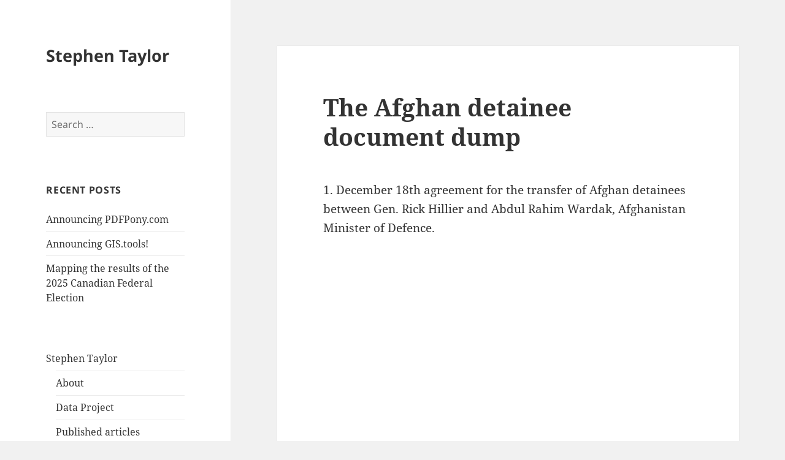

--- FILE ---
content_type: text/html; charset=UTF-8
request_url: https://www.stephentaylor.ca/2009/12/02/the-afghan-detainee-document-dump/
body_size: 12239
content:
<!DOCTYPE html>
<html lang="en-US" class="no-js">
<head>
	<meta charset="UTF-8">
	<meta name="viewport" content="width=device-width, initial-scale=1.0">
	<link rel="profile" href="https://gmpg.org/xfn/11">
	<link rel="pingback" href="https://www.stephentaylor.ca/xmlrpc.php">
	<script async src="https://pagead2.googlesyndication.com/pagead/js/adsbygoogle.js?client=ca-pub-9533326039732843"
     crossorigin="anonymous"></script>
	<script>(function(html){html.className = html.className.replace(/\bno-js\b/,'js')})(document.documentElement);</script>
<meta name='robots' content='index, follow, max-image-preview:large, max-snippet:-1, max-video-preview:-1' />
	<style>img:is([sizes="auto" i], [sizes^="auto," i]) { contain-intrinsic-size: 3000px 1500px }</style>
	
	<!-- This site is optimized with the Yoast SEO plugin v25.7 - https://yoast.com/wordpress/plugins/seo/ -->
	<title>The Afghan detainee document dump - Stephen Taylor</title>
	<meta name="description" content="After the break, a number of documents about the Canadian Afghan detainee story" />
	<link rel="canonical" href="https://www.stephentaylor.ca/2009/12/02/the-afghan-detainee-document-dump/" />
	<meta property="og:locale" content="en_US" />
	<meta property="og:type" content="article" />
	<meta property="og:title" content="The Afghan detainee document dump - Stephen Taylor" />
	<meta property="og:description" content="After the break, a number of documents about the Canadian Afghan detainee story" />
	<meta property="og:url" content="https://www.stephentaylor.ca/2009/12/02/the-afghan-detainee-document-dump/" />
	<meta property="og:site_name" content="Stephen Taylor" />
	<meta property="article:publisher" content="https://www.facebook.com/stephentaylor.ca" />
	<meta property="article:author" content="https://www.facebook.com/stephentaylor.ca" />
	<meta property="article:published_time" content="2009-12-02T19:25:26+00:00" />
	<meta name="author" content="Stephen Taylor" />
	<meta name="twitter:card" content="summary_large_image" />
	<meta name="twitter:creator" content="@stephen_taylor" />
	<meta name="twitter:site" content="@stephen_taylor" />
	<meta name="twitter:label1" content="Written by" />
	<meta name="twitter:data1" content="Stephen Taylor" />
	<meta name="twitter:label2" content="Est. reading time" />
	<meta name="twitter:data2" content="3 minutes" />
	<script type="application/ld+json" class="yoast-schema-graph">{"@context":"https://schema.org","@graph":[{"@type":"Article","@id":"https://www.stephentaylor.ca/2009/12/02/the-afghan-detainee-document-dump/#article","isPartOf":{"@id":"https://www.stephentaylor.ca/2009/12/02/the-afghan-detainee-document-dump/"},"author":{"name":"Stephen Taylor","@id":"https://www.stephentaylor.ca/#/schema/person/5ec8c6c6a29d38343bd497abb162eec7"},"headline":"The Afghan detainee document dump","datePublished":"2009-12-02T19:25:26+00:00","mainEntityOfPage":{"@id":"https://www.stephentaylor.ca/2009/12/02/the-afghan-detainee-document-dump/"},"wordCount":570,"commentCount":0,"publisher":{"@id":"https://www.stephentaylor.ca/#/schema/person/5ec8c6c6a29d38343bd497abb162eec7"},"keywords":["abdul rahim wardak","afghan detainees","Afghanistan","amnesty international","data dump","david fraser","david mulroney","graeme smith","kerry buck","michel gauthier","miliary police complaints commission","nicholas gosselin","red cross","richard colvin","rick hillier"],"articleSection":["Other"],"inLanguage":"en-US"},{"@type":"WebPage","@id":"https://www.stephentaylor.ca/2009/12/02/the-afghan-detainee-document-dump/","url":"https://www.stephentaylor.ca/2009/12/02/the-afghan-detainee-document-dump/","name":"The Afghan detainee document dump - Stephen Taylor","isPartOf":{"@id":"https://www.stephentaylor.ca/#website"},"datePublished":"2009-12-02T19:25:26+00:00","description":"After the break, a number of documents about the Canadian Afghan detainee story","breadcrumb":{"@id":"https://www.stephentaylor.ca/2009/12/02/the-afghan-detainee-document-dump/#breadcrumb"},"inLanguage":"en-US","potentialAction":[{"@type":"ReadAction","target":["https://www.stephentaylor.ca/2009/12/02/the-afghan-detainee-document-dump/"]}]},{"@type":"BreadcrumbList","@id":"https://www.stephentaylor.ca/2009/12/02/the-afghan-detainee-document-dump/#breadcrumb","itemListElement":[{"@type":"ListItem","position":1,"name":"Home","item":"https://www.stephentaylor.ca/"},{"@type":"ListItem","position":2,"name":"The Afghan detainee document dump"}]},{"@type":"WebSite","@id":"https://www.stephentaylor.ca/#website","url":"https://www.stephentaylor.ca/","name":"Stephen Taylor","description":"","publisher":{"@id":"https://www.stephentaylor.ca/#/schema/person/5ec8c6c6a29d38343bd497abb162eec7"},"potentialAction":[{"@type":"SearchAction","target":{"@type":"EntryPoint","urlTemplate":"https://www.stephentaylor.ca/?s={search_term_string}"},"query-input":{"@type":"PropertyValueSpecification","valueRequired":true,"valueName":"search_term_string"}}],"inLanguage":"en-US"},{"@type":["Person","Organization"],"@id":"https://www.stephentaylor.ca/#/schema/person/5ec8c6c6a29d38343bd497abb162eec7","name":"Stephen Taylor","image":{"@type":"ImageObject","inLanguage":"en-US","@id":"https://www.stephentaylor.ca/#/schema/person/image/","url":"http://www.stephentaylor.ca/wp-content/uploads/2015/01/10899260_629459477160454_178966049_n.jpg","contentUrl":"http://www.stephentaylor.ca/wp-content/uploads/2015/01/10899260_629459477160454_178966049_n.jpg","width":640,"height":640,"caption":"Stephen Taylor"},"logo":{"@id":"https://www.stephentaylor.ca/#/schema/person/image/"},"sameAs":["https://www.facebook.com/stephentaylor.ca","https://www.instagram.com/stephentaylor/","https://www.linkedin.com/in/stephentaylor1/","https://x.com/stephen_taylor","https://www.youtube.com/@StephenTaylor"],"url":"https://www.stephentaylor.ca/author/stephen-taylor/"}]}</script>
	<!-- / Yoast SEO plugin. -->


<link rel="alternate" type="application/rss+xml" title="Stephen Taylor &raquo; Feed" href="https://www.stephentaylor.ca/feed/" />
<script>
window._wpemojiSettings = {"baseUrl":"https:\/\/s.w.org\/images\/core\/emoji\/16.0.1\/72x72\/","ext":".png","svgUrl":"https:\/\/s.w.org\/images\/core\/emoji\/16.0.1\/svg\/","svgExt":".svg","source":{"concatemoji":"https:\/\/www.stephentaylor.ca\/wp-includes\/js\/wp-emoji-release.min.js?ver=6.8.3"}};
/*! This file is auto-generated */
!function(s,n){var o,i,e;function c(e){try{var t={supportTests:e,timestamp:(new Date).valueOf()};sessionStorage.setItem(o,JSON.stringify(t))}catch(e){}}function p(e,t,n){e.clearRect(0,0,e.canvas.width,e.canvas.height),e.fillText(t,0,0);var t=new Uint32Array(e.getImageData(0,0,e.canvas.width,e.canvas.height).data),a=(e.clearRect(0,0,e.canvas.width,e.canvas.height),e.fillText(n,0,0),new Uint32Array(e.getImageData(0,0,e.canvas.width,e.canvas.height).data));return t.every(function(e,t){return e===a[t]})}function u(e,t){e.clearRect(0,0,e.canvas.width,e.canvas.height),e.fillText(t,0,0);for(var n=e.getImageData(16,16,1,1),a=0;a<n.data.length;a++)if(0!==n.data[a])return!1;return!0}function f(e,t,n,a){switch(t){case"flag":return n(e,"\ud83c\udff3\ufe0f\u200d\u26a7\ufe0f","\ud83c\udff3\ufe0f\u200b\u26a7\ufe0f")?!1:!n(e,"\ud83c\udde8\ud83c\uddf6","\ud83c\udde8\u200b\ud83c\uddf6")&&!n(e,"\ud83c\udff4\udb40\udc67\udb40\udc62\udb40\udc65\udb40\udc6e\udb40\udc67\udb40\udc7f","\ud83c\udff4\u200b\udb40\udc67\u200b\udb40\udc62\u200b\udb40\udc65\u200b\udb40\udc6e\u200b\udb40\udc67\u200b\udb40\udc7f");case"emoji":return!a(e,"\ud83e\udedf")}return!1}function g(e,t,n,a){var r="undefined"!=typeof WorkerGlobalScope&&self instanceof WorkerGlobalScope?new OffscreenCanvas(300,150):s.createElement("canvas"),o=r.getContext("2d",{willReadFrequently:!0}),i=(o.textBaseline="top",o.font="600 32px Arial",{});return e.forEach(function(e){i[e]=t(o,e,n,a)}),i}function t(e){var t=s.createElement("script");t.src=e,t.defer=!0,s.head.appendChild(t)}"undefined"!=typeof Promise&&(o="wpEmojiSettingsSupports",i=["flag","emoji"],n.supports={everything:!0,everythingExceptFlag:!0},e=new Promise(function(e){s.addEventListener("DOMContentLoaded",e,{once:!0})}),new Promise(function(t){var n=function(){try{var e=JSON.parse(sessionStorage.getItem(o));if("object"==typeof e&&"number"==typeof e.timestamp&&(new Date).valueOf()<e.timestamp+604800&&"object"==typeof e.supportTests)return e.supportTests}catch(e){}return null}();if(!n){if("undefined"!=typeof Worker&&"undefined"!=typeof OffscreenCanvas&&"undefined"!=typeof URL&&URL.createObjectURL&&"undefined"!=typeof Blob)try{var e="postMessage("+g.toString()+"("+[JSON.stringify(i),f.toString(),p.toString(),u.toString()].join(",")+"));",a=new Blob([e],{type:"text/javascript"}),r=new Worker(URL.createObjectURL(a),{name:"wpTestEmojiSupports"});return void(r.onmessage=function(e){c(n=e.data),r.terminate(),t(n)})}catch(e){}c(n=g(i,f,p,u))}t(n)}).then(function(e){for(var t in e)n.supports[t]=e[t],n.supports.everything=n.supports.everything&&n.supports[t],"flag"!==t&&(n.supports.everythingExceptFlag=n.supports.everythingExceptFlag&&n.supports[t]);n.supports.everythingExceptFlag=n.supports.everythingExceptFlag&&!n.supports.flag,n.DOMReady=!1,n.readyCallback=function(){n.DOMReady=!0}}).then(function(){return e}).then(function(){var e;n.supports.everything||(n.readyCallback(),(e=n.source||{}).concatemoji?t(e.concatemoji):e.wpemoji&&e.twemoji&&(t(e.twemoji),t(e.wpemoji)))}))}((window,document),window._wpemojiSettings);
</script>
<style id='wp-emoji-styles-inline-css'>

	img.wp-smiley, img.emoji {
		display: inline !important;
		border: none !important;
		box-shadow: none !important;
		height: 1em !important;
		width: 1em !important;
		margin: 0 0.07em !important;
		vertical-align: -0.1em !important;
		background: none !important;
		padding: 0 !important;
	}
</style>
<link rel='stylesheet' id='wp-block-library-css' href='https://www.stephentaylor.ca/wp-includes/css/dist/block-library/style.min.css?ver=6.8.3' media='all' />
<style id='wp-block-library-theme-inline-css'>
.wp-block-audio :where(figcaption){color:#555;font-size:13px;text-align:center}.is-dark-theme .wp-block-audio :where(figcaption){color:#ffffffa6}.wp-block-audio{margin:0 0 1em}.wp-block-code{border:1px solid #ccc;border-radius:4px;font-family:Menlo,Consolas,monaco,monospace;padding:.8em 1em}.wp-block-embed :where(figcaption){color:#555;font-size:13px;text-align:center}.is-dark-theme .wp-block-embed :where(figcaption){color:#ffffffa6}.wp-block-embed{margin:0 0 1em}.blocks-gallery-caption{color:#555;font-size:13px;text-align:center}.is-dark-theme .blocks-gallery-caption{color:#ffffffa6}:root :where(.wp-block-image figcaption){color:#555;font-size:13px;text-align:center}.is-dark-theme :root :where(.wp-block-image figcaption){color:#ffffffa6}.wp-block-image{margin:0 0 1em}.wp-block-pullquote{border-bottom:4px solid;border-top:4px solid;color:currentColor;margin-bottom:1.75em}.wp-block-pullquote cite,.wp-block-pullquote footer,.wp-block-pullquote__citation{color:currentColor;font-size:.8125em;font-style:normal;text-transform:uppercase}.wp-block-quote{border-left:.25em solid;margin:0 0 1.75em;padding-left:1em}.wp-block-quote cite,.wp-block-quote footer{color:currentColor;font-size:.8125em;font-style:normal;position:relative}.wp-block-quote:where(.has-text-align-right){border-left:none;border-right:.25em solid;padding-left:0;padding-right:1em}.wp-block-quote:where(.has-text-align-center){border:none;padding-left:0}.wp-block-quote.is-large,.wp-block-quote.is-style-large,.wp-block-quote:where(.is-style-plain){border:none}.wp-block-search .wp-block-search__label{font-weight:700}.wp-block-search__button{border:1px solid #ccc;padding:.375em .625em}:where(.wp-block-group.has-background){padding:1.25em 2.375em}.wp-block-separator.has-css-opacity{opacity:.4}.wp-block-separator{border:none;border-bottom:2px solid;margin-left:auto;margin-right:auto}.wp-block-separator.has-alpha-channel-opacity{opacity:1}.wp-block-separator:not(.is-style-wide):not(.is-style-dots){width:100px}.wp-block-separator.has-background:not(.is-style-dots){border-bottom:none;height:1px}.wp-block-separator.has-background:not(.is-style-wide):not(.is-style-dots){height:2px}.wp-block-table{margin:0 0 1em}.wp-block-table td,.wp-block-table th{word-break:normal}.wp-block-table :where(figcaption){color:#555;font-size:13px;text-align:center}.is-dark-theme .wp-block-table :where(figcaption){color:#ffffffa6}.wp-block-video :where(figcaption){color:#555;font-size:13px;text-align:center}.is-dark-theme .wp-block-video :where(figcaption){color:#ffffffa6}.wp-block-video{margin:0 0 1em}:root :where(.wp-block-template-part.has-background){margin-bottom:0;margin-top:0;padding:1.25em 2.375em}
</style>
<style id='classic-theme-styles-inline-css'>
/*! This file is auto-generated */
.wp-block-button__link{color:#fff;background-color:#32373c;border-radius:9999px;box-shadow:none;text-decoration:none;padding:calc(.667em + 2px) calc(1.333em + 2px);font-size:1.125em}.wp-block-file__button{background:#32373c;color:#fff;text-decoration:none}
</style>
<link rel='stylesheet' id='quads-style-css-css' href='https://www.stephentaylor.ca/wp-content/plugins/quick-adsense-reloaded/includes/gutenberg/dist/blocks.style.build.css?ver=2.0.92' media='all' />
<style id='global-styles-inline-css'>
:root{--wp--preset--aspect-ratio--square: 1;--wp--preset--aspect-ratio--4-3: 4/3;--wp--preset--aspect-ratio--3-4: 3/4;--wp--preset--aspect-ratio--3-2: 3/2;--wp--preset--aspect-ratio--2-3: 2/3;--wp--preset--aspect-ratio--16-9: 16/9;--wp--preset--aspect-ratio--9-16: 9/16;--wp--preset--color--black: #000000;--wp--preset--color--cyan-bluish-gray: #abb8c3;--wp--preset--color--white: #fff;--wp--preset--color--pale-pink: #f78da7;--wp--preset--color--vivid-red: #cf2e2e;--wp--preset--color--luminous-vivid-orange: #ff6900;--wp--preset--color--luminous-vivid-amber: #fcb900;--wp--preset--color--light-green-cyan: #7bdcb5;--wp--preset--color--vivid-green-cyan: #00d084;--wp--preset--color--pale-cyan-blue: #8ed1fc;--wp--preset--color--vivid-cyan-blue: #0693e3;--wp--preset--color--vivid-purple: #9b51e0;--wp--preset--color--dark-gray: #111;--wp--preset--color--light-gray: #f1f1f1;--wp--preset--color--yellow: #f4ca16;--wp--preset--color--dark-brown: #352712;--wp--preset--color--medium-pink: #e53b51;--wp--preset--color--light-pink: #ffe5d1;--wp--preset--color--dark-purple: #2e2256;--wp--preset--color--purple: #674970;--wp--preset--color--blue-gray: #22313f;--wp--preset--color--bright-blue: #55c3dc;--wp--preset--color--light-blue: #e9f2f9;--wp--preset--gradient--vivid-cyan-blue-to-vivid-purple: linear-gradient(135deg,rgba(6,147,227,1) 0%,rgb(155,81,224) 100%);--wp--preset--gradient--light-green-cyan-to-vivid-green-cyan: linear-gradient(135deg,rgb(122,220,180) 0%,rgb(0,208,130) 100%);--wp--preset--gradient--luminous-vivid-amber-to-luminous-vivid-orange: linear-gradient(135deg,rgba(252,185,0,1) 0%,rgba(255,105,0,1) 100%);--wp--preset--gradient--luminous-vivid-orange-to-vivid-red: linear-gradient(135deg,rgba(255,105,0,1) 0%,rgb(207,46,46) 100%);--wp--preset--gradient--very-light-gray-to-cyan-bluish-gray: linear-gradient(135deg,rgb(238,238,238) 0%,rgb(169,184,195) 100%);--wp--preset--gradient--cool-to-warm-spectrum: linear-gradient(135deg,rgb(74,234,220) 0%,rgb(151,120,209) 20%,rgb(207,42,186) 40%,rgb(238,44,130) 60%,rgb(251,105,98) 80%,rgb(254,248,76) 100%);--wp--preset--gradient--blush-light-purple: linear-gradient(135deg,rgb(255,206,236) 0%,rgb(152,150,240) 100%);--wp--preset--gradient--blush-bordeaux: linear-gradient(135deg,rgb(254,205,165) 0%,rgb(254,45,45) 50%,rgb(107,0,62) 100%);--wp--preset--gradient--luminous-dusk: linear-gradient(135deg,rgb(255,203,112) 0%,rgb(199,81,192) 50%,rgb(65,88,208) 100%);--wp--preset--gradient--pale-ocean: linear-gradient(135deg,rgb(255,245,203) 0%,rgb(182,227,212) 50%,rgb(51,167,181) 100%);--wp--preset--gradient--electric-grass: linear-gradient(135deg,rgb(202,248,128) 0%,rgb(113,206,126) 100%);--wp--preset--gradient--midnight: linear-gradient(135deg,rgb(2,3,129) 0%,rgb(40,116,252) 100%);--wp--preset--gradient--dark-gray-gradient-gradient: linear-gradient(90deg, rgba(17,17,17,1) 0%, rgba(42,42,42,1) 100%);--wp--preset--gradient--light-gray-gradient: linear-gradient(90deg, rgba(241,241,241,1) 0%, rgba(215,215,215,1) 100%);--wp--preset--gradient--white-gradient: linear-gradient(90deg, rgba(255,255,255,1) 0%, rgba(230,230,230,1) 100%);--wp--preset--gradient--yellow-gradient: linear-gradient(90deg, rgba(244,202,22,1) 0%, rgba(205,168,10,1) 100%);--wp--preset--gradient--dark-brown-gradient: linear-gradient(90deg, rgba(53,39,18,1) 0%, rgba(91,67,31,1) 100%);--wp--preset--gradient--medium-pink-gradient: linear-gradient(90deg, rgba(229,59,81,1) 0%, rgba(209,28,51,1) 100%);--wp--preset--gradient--light-pink-gradient: linear-gradient(90deg, rgba(255,229,209,1) 0%, rgba(255,200,158,1) 100%);--wp--preset--gradient--dark-purple-gradient: linear-gradient(90deg, rgba(46,34,86,1) 0%, rgba(66,48,123,1) 100%);--wp--preset--gradient--purple-gradient: linear-gradient(90deg, rgba(103,73,112,1) 0%, rgba(131,93,143,1) 100%);--wp--preset--gradient--blue-gray-gradient: linear-gradient(90deg, rgba(34,49,63,1) 0%, rgba(52,75,96,1) 100%);--wp--preset--gradient--bright-blue-gradient: linear-gradient(90deg, rgba(85,195,220,1) 0%, rgba(43,180,211,1) 100%);--wp--preset--gradient--light-blue-gradient: linear-gradient(90deg, rgba(233,242,249,1) 0%, rgba(193,218,238,1) 100%);--wp--preset--font-size--small: 13px;--wp--preset--font-size--medium: 20px;--wp--preset--font-size--large: 36px;--wp--preset--font-size--x-large: 42px;--wp--preset--spacing--20: 0.44rem;--wp--preset--spacing--30: 0.67rem;--wp--preset--spacing--40: 1rem;--wp--preset--spacing--50: 1.5rem;--wp--preset--spacing--60: 2.25rem;--wp--preset--spacing--70: 3.38rem;--wp--preset--spacing--80: 5.06rem;--wp--preset--shadow--natural: 6px 6px 9px rgba(0, 0, 0, 0.2);--wp--preset--shadow--deep: 12px 12px 50px rgba(0, 0, 0, 0.4);--wp--preset--shadow--sharp: 6px 6px 0px rgba(0, 0, 0, 0.2);--wp--preset--shadow--outlined: 6px 6px 0px -3px rgba(255, 255, 255, 1), 6px 6px rgba(0, 0, 0, 1);--wp--preset--shadow--crisp: 6px 6px 0px rgba(0, 0, 0, 1);}:where(.is-layout-flex){gap: 0.5em;}:where(.is-layout-grid){gap: 0.5em;}body .is-layout-flex{display: flex;}.is-layout-flex{flex-wrap: wrap;align-items: center;}.is-layout-flex > :is(*, div){margin: 0;}body .is-layout-grid{display: grid;}.is-layout-grid > :is(*, div){margin: 0;}:where(.wp-block-columns.is-layout-flex){gap: 2em;}:where(.wp-block-columns.is-layout-grid){gap: 2em;}:where(.wp-block-post-template.is-layout-flex){gap: 1.25em;}:where(.wp-block-post-template.is-layout-grid){gap: 1.25em;}.has-black-color{color: var(--wp--preset--color--black) !important;}.has-cyan-bluish-gray-color{color: var(--wp--preset--color--cyan-bluish-gray) !important;}.has-white-color{color: var(--wp--preset--color--white) !important;}.has-pale-pink-color{color: var(--wp--preset--color--pale-pink) !important;}.has-vivid-red-color{color: var(--wp--preset--color--vivid-red) !important;}.has-luminous-vivid-orange-color{color: var(--wp--preset--color--luminous-vivid-orange) !important;}.has-luminous-vivid-amber-color{color: var(--wp--preset--color--luminous-vivid-amber) !important;}.has-light-green-cyan-color{color: var(--wp--preset--color--light-green-cyan) !important;}.has-vivid-green-cyan-color{color: var(--wp--preset--color--vivid-green-cyan) !important;}.has-pale-cyan-blue-color{color: var(--wp--preset--color--pale-cyan-blue) !important;}.has-vivid-cyan-blue-color{color: var(--wp--preset--color--vivid-cyan-blue) !important;}.has-vivid-purple-color{color: var(--wp--preset--color--vivid-purple) !important;}.has-black-background-color{background-color: var(--wp--preset--color--black) !important;}.has-cyan-bluish-gray-background-color{background-color: var(--wp--preset--color--cyan-bluish-gray) !important;}.has-white-background-color{background-color: var(--wp--preset--color--white) !important;}.has-pale-pink-background-color{background-color: var(--wp--preset--color--pale-pink) !important;}.has-vivid-red-background-color{background-color: var(--wp--preset--color--vivid-red) !important;}.has-luminous-vivid-orange-background-color{background-color: var(--wp--preset--color--luminous-vivid-orange) !important;}.has-luminous-vivid-amber-background-color{background-color: var(--wp--preset--color--luminous-vivid-amber) !important;}.has-light-green-cyan-background-color{background-color: var(--wp--preset--color--light-green-cyan) !important;}.has-vivid-green-cyan-background-color{background-color: var(--wp--preset--color--vivid-green-cyan) !important;}.has-pale-cyan-blue-background-color{background-color: var(--wp--preset--color--pale-cyan-blue) !important;}.has-vivid-cyan-blue-background-color{background-color: var(--wp--preset--color--vivid-cyan-blue) !important;}.has-vivid-purple-background-color{background-color: var(--wp--preset--color--vivid-purple) !important;}.has-black-border-color{border-color: var(--wp--preset--color--black) !important;}.has-cyan-bluish-gray-border-color{border-color: var(--wp--preset--color--cyan-bluish-gray) !important;}.has-white-border-color{border-color: var(--wp--preset--color--white) !important;}.has-pale-pink-border-color{border-color: var(--wp--preset--color--pale-pink) !important;}.has-vivid-red-border-color{border-color: var(--wp--preset--color--vivid-red) !important;}.has-luminous-vivid-orange-border-color{border-color: var(--wp--preset--color--luminous-vivid-orange) !important;}.has-luminous-vivid-amber-border-color{border-color: var(--wp--preset--color--luminous-vivid-amber) !important;}.has-light-green-cyan-border-color{border-color: var(--wp--preset--color--light-green-cyan) !important;}.has-vivid-green-cyan-border-color{border-color: var(--wp--preset--color--vivid-green-cyan) !important;}.has-pale-cyan-blue-border-color{border-color: var(--wp--preset--color--pale-cyan-blue) !important;}.has-vivid-cyan-blue-border-color{border-color: var(--wp--preset--color--vivid-cyan-blue) !important;}.has-vivid-purple-border-color{border-color: var(--wp--preset--color--vivid-purple) !important;}.has-vivid-cyan-blue-to-vivid-purple-gradient-background{background: var(--wp--preset--gradient--vivid-cyan-blue-to-vivid-purple) !important;}.has-light-green-cyan-to-vivid-green-cyan-gradient-background{background: var(--wp--preset--gradient--light-green-cyan-to-vivid-green-cyan) !important;}.has-luminous-vivid-amber-to-luminous-vivid-orange-gradient-background{background: var(--wp--preset--gradient--luminous-vivid-amber-to-luminous-vivid-orange) !important;}.has-luminous-vivid-orange-to-vivid-red-gradient-background{background: var(--wp--preset--gradient--luminous-vivid-orange-to-vivid-red) !important;}.has-very-light-gray-to-cyan-bluish-gray-gradient-background{background: var(--wp--preset--gradient--very-light-gray-to-cyan-bluish-gray) !important;}.has-cool-to-warm-spectrum-gradient-background{background: var(--wp--preset--gradient--cool-to-warm-spectrum) !important;}.has-blush-light-purple-gradient-background{background: var(--wp--preset--gradient--blush-light-purple) !important;}.has-blush-bordeaux-gradient-background{background: var(--wp--preset--gradient--blush-bordeaux) !important;}.has-luminous-dusk-gradient-background{background: var(--wp--preset--gradient--luminous-dusk) !important;}.has-pale-ocean-gradient-background{background: var(--wp--preset--gradient--pale-ocean) !important;}.has-electric-grass-gradient-background{background: var(--wp--preset--gradient--electric-grass) !important;}.has-midnight-gradient-background{background: var(--wp--preset--gradient--midnight) !important;}.has-small-font-size{font-size: var(--wp--preset--font-size--small) !important;}.has-medium-font-size{font-size: var(--wp--preset--font-size--medium) !important;}.has-large-font-size{font-size: var(--wp--preset--font-size--large) !important;}.has-x-large-font-size{font-size: var(--wp--preset--font-size--x-large) !important;}
:where(.wp-block-post-template.is-layout-flex){gap: 1.25em;}:where(.wp-block-post-template.is-layout-grid){gap: 1.25em;}
:where(.wp-block-columns.is-layout-flex){gap: 2em;}:where(.wp-block-columns.is-layout-grid){gap: 2em;}
:root :where(.wp-block-pullquote){font-size: 1.5em;line-height: 1.6;}
</style>
<link rel='stylesheet' id='twentyfifteen-fonts-css' href='https://www.stephentaylor.ca/wp-content/themes/twentyfifteen/assets/fonts/noto-sans-plus-noto-serif-plus-inconsolata.css?ver=20230328' media='all' />
<link rel='stylesheet' id='genericons-css' href='https://www.stephentaylor.ca/wp-content/themes/twentyfifteen/genericons/genericons.css?ver=20201026' media='all' />
<link rel='stylesheet' id='twentyfifteen-style-css' href='https://www.stephentaylor.ca/wp-content/themes/twentyfifteen/style.css?ver=20250415' media='all' />
<link rel='stylesheet' id='twentyfifteen-block-style-css' href='https://www.stephentaylor.ca/wp-content/themes/twentyfifteen/css/blocks.css?ver=20240715' media='all' />
<style id='quads-styles-inline-css'>

    .quads-location ins.adsbygoogle {
        background: transparent !important;
    }.quads-location .quads_rotator_img{ opacity:1 !important;}
    .quads.quads_ad_container { display: grid; grid-template-columns: auto; grid-gap: 10px; padding: 10px; }
    .grid_image{animation: fadeIn 0.5s;-webkit-animation: fadeIn 0.5s;-moz-animation: fadeIn 0.5s;
        -o-animation: fadeIn 0.5s;-ms-animation: fadeIn 0.5s;}
    .quads-ad-label { font-size: 12px; text-align: center; color: #333;}
    .quads_click_impression { display: none;} .quads-location, .quads-ads-space{max-width:100%;} @media only screen and (max-width: 480px) { .quads-ads-space, .penci-builder-element .quads-ads-space{max-width:340px;}}
</style>
<script src="https://www.stephentaylor.ca/wp-includes/js/jquery/jquery.min.js?ver=3.7.1" id="jquery-core-js"></script>
<script src="https://www.stephentaylor.ca/wp-includes/js/jquery/jquery-migrate.min.js?ver=3.4.1" id="jquery-migrate-js"></script>
<script id="twentyfifteen-script-js-extra">
var screenReaderText = {"expand":"<span class=\"screen-reader-text\">expand child menu<\/span>","collapse":"<span class=\"screen-reader-text\">collapse child menu<\/span>"};
</script>
<script src="https://www.stephentaylor.ca/wp-content/themes/twentyfifteen/js/functions.js?ver=20250303" id="twentyfifteen-script-js" defer data-wp-strategy="defer"></script>
<link rel="https://api.w.org/" href="https://www.stephentaylor.ca/wp-json/" /><link rel="alternate" title="JSON" type="application/json" href="https://www.stephentaylor.ca/wp-json/wp/v2/posts/1953" /><link rel="EditURI" type="application/rsd+xml" title="RSD" href="https://www.stephentaylor.ca/xmlrpc.php?rsd" />
<meta name="generator" content="WordPress 6.8.3" />
<link rel='shortlink' href='https://www.stephentaylor.ca/?p=1953' />
<link rel="alternate" title="oEmbed (JSON)" type="application/json+oembed" href="https://www.stephentaylor.ca/wp-json/oembed/1.0/embed?url=https%3A%2F%2Fwww.stephentaylor.ca%2F2009%2F12%2F02%2Fthe-afghan-detainee-document-dump%2F" />
<link rel="alternate" title="oEmbed (XML)" type="text/xml+oembed" href="https://www.stephentaylor.ca/wp-json/oembed/1.0/embed?url=https%3A%2F%2Fwww.stephentaylor.ca%2F2009%2F12%2F02%2Fthe-afghan-detainee-document-dump%2F&#038;format=xml" />

		<!-- GA Google Analytics @ https://m0n.co/ga -->
		<script async src="https://www.googletagmanager.com/gtag/js?id=G-T0E624DV8M"></script>
		<script>
			window.dataLayer = window.dataLayer || [];
			function gtag(){dataLayer.push(arguments);}
			gtag('js', new Date());
			gtag('config', 'G-T0E624DV8M');
		</script>

	<script>document.cookie = 'quads_browser_width='+screen.width;</script></head>

<body class="wp-singular post-template-default single single-post postid-1953 single-format-standard wp-embed-responsive wp-theme-twentyfifteen">
<div id="page" class="hfeed site">
	<a class="skip-link screen-reader-text" href="#content">
		Skip to content	</a>

	<div id="sidebar" class="sidebar">
		<header id="masthead" class="site-header">
			<div class="site-branding">
										<p class="site-title"><a href="https://www.stephentaylor.ca/" rel="home" >Stephen Taylor</a></p>
										<button class="secondary-toggle">Menu and widgets</button>
			</div><!-- .site-branding -->
		</header><!-- .site-header -->

			<div id="secondary" class="secondary">

		
		
					<div id="widget-area" class="widget-area" role="complementary">
				<aside id="search-2" class="widget widget_search"><form role="search" method="get" class="search-form" action="https://www.stephentaylor.ca/">
				<label>
					<span class="screen-reader-text">Search for:</span>
					<input type="search" class="search-field" placeholder="Search &hellip;" value="" name="s" />
				</label>
				<input type="submit" class="search-submit screen-reader-text" value="Search" />
			</form></aside>
		<aside id="recent-posts-2" class="widget widget_recent_entries">
		<h2 class="widget-title">Recent Posts</h2><nav aria-label="Recent Posts">
		<ul>
											<li>
					<a href="https://www.stephentaylor.ca/2026/01/09/announcing-pdfpony-com/">Announcing PDFPony.com</a>
									</li>
											<li>
					<a href="https://www.stephentaylor.ca/2025/12/19/announcing-gis-tools/">Announcing GIS.tools!</a>
									</li>
											<li>
					<a href="https://www.stephentaylor.ca/2025/12/09/mapping-the-results-of-the-2025-federal-election/">Mapping the results of the 2025 Canadian Federal Election</a>
									</li>
					</ul>

		</nav></aside><aside id="nav_menu-3" class="widget widget_nav_menu"><nav class="menu-main-container" aria-label="Menu"><ul id="menu-main" class="menu"><li id="menu-item-6049" class="menu-item menu-item-type-custom menu-item-object-custom menu-item-has-children menu-item-6049"><a href="#">Stephen Taylor</a>
<ul class="sub-menu">
	<li id="menu-item-6048" class="menu-item menu-item-type-post_type menu-item-object-page menu-item-6048"><a href="https://www.stephentaylor.ca/about-me/">About</a></li>
	<li id="menu-item-7227" class="menu-item menu-item-type-custom menu-item-object-custom menu-item-7227"><a href="/data">Data Project</a></li>
	<li id="menu-item-6359" class="menu-item menu-item-type-custom menu-item-object-custom menu-item-6359"><a href="https://muckrack.com/stephen-taylor-ca">Published articles</a></li>
	<li id="menu-item-6365" class="menu-item menu-item-type-custom menu-item-object-custom menu-item-6365"><a href="https://stephentaylor.substack.com/">Newsletter</a></li>
	<li id="menu-item-6050" class="menu-item menu-item-type-custom menu-item-object-custom menu-item-6050"><a href="https://nationalpost.com/author/staylornp">National Post &#8211; Stephen Taylor</a></li>
	<li id="menu-item-6351" class="menu-item menu-item-type-custom menu-item-object-custom menu-item-6351"><a href="https://thecjn.ca/author/stephen-taylor/">Canadian Jewish News &#8211; Stephen Taylor</a></li>
	<li id="menu-item-6051" class="menu-item menu-item-type-custom menu-item-object-custom menu-item-6051"><a href="https://www.twitter.com/stephen_taylor">Twitter</a></li>
	<li id="menu-item-6095" class="menu-item menu-item-type-custom menu-item-object-custom menu-item-6095"><a href="https://ca.linkedin.com/in/stephentaylor1">Linkedin</a></li>
	<li id="menu-item-6292" class="menu-item menu-item-type-custom menu-item-object-custom menu-item-6292"><a href="https://www.facebook.com/stephentaylor.ca/">Facebook</a></li>
</ul>
</li>
</ul></nav></aside>			</div><!-- .widget-area -->
		
	</div><!-- .secondary -->

	</div><!-- .sidebar -->

	<div id="content" class="site-content">

	<div id="primary" class="content-area">
		<main id="main" class="site-main">

		
<article id="post-1953" class="post-1953 post type-post status-publish format-standard hentry category-other tag-abdul-rahim-wardak tag-afghan-detainees tag-afghanistan tag-amnesty-international tag-data-dump tag-david-fraser tag-david-mulroney tag-graeme-smith tag-kerry-buck tag-michel-gauthier tag-miliary-police-complaints-commission tag-nicholas-gosselin tag-red-cross tag-richard-colvin tag-rick-hillier">
	
	<header class="entry-header">
		<h1 class="entry-title">The Afghan detainee document dump</h1>	</header><!-- .entry-header -->

	<div class="entry-content">
		<p>1.  December 18th agreement for the transfer of Afghan detainees between Gen. Rick Hillier and Abdul Rahim Wardak, Afghanistan Minister of Defence.</p>
<p><object codebase="http://download.macromedia.com/pub/shockwave/cabs/flash/swflash.cab#version=9,0,0,0" id="doc_998351379955358" name="doc_998351379955358" classid="clsid:d27cdb6e-ae6d-11cf-96b8-444553540000" align="middle"	height="500" width="100%" ><param name="movie"	value="http://d1.scribdassets.com/ScribdViewer.swf?document_id=23511027&#038;access_key=key-1hwlowfbuaafroacyt0q&#038;page=1&#038;version=1&#038;viewMode=list"><param name="quality" value="high"><param name="play" value="true"><param name="loop" value="true"><param name="scale" value="showall"><param name="wmode" value="opaque"><param name="devicefont" value="false"><param name="bgcolor" value="#ffffff"><param name="menu" value="true"><param name="allowFullScreen" value="true"><param name="allowScriptAccess" value="always"><param name="salign" value=""><param name="mode" value="list"><embed src="http://d1.scribdassets.com/ScribdViewer.swf?document_id=23511027&#038;access_key=key-1hwlowfbuaafroacyt0q&#038;page=1&#038;version=1&#038;viewMode=list" quality="high" pluginspage="http://www.macromedia.com/go/getflashplayer" play="true" loop="true" scale="showall" wmode="opaque" devicefont="false" bgcolor="#ffffff" name="doc_998351379955358_object" menu="true" allowfullscreen="true" allowscriptaccess="always" salign="" type="application/x-shockwave-flash" align="middle" mode="list" height="500" width="100%"></embed></object></p>
<p>2. Gosselin Affidavit</p>
<p><object codebase="http://download.macromedia.com/pub/shockwave/cabs/flash/swflash.cab#version=9,0,0,0" id="doc_693267358718719" name="doc_693267358718719" classid="clsid:d27cdb6e-ae6d-11cf-96b8-444553540000" align="middle"	height="500" width="100%" ><param name="movie"	value="http://d1.scribdassets.com/ScribdViewer.swf?document_id=23516257&#038;access_key=key-1a09irihnrx1k9cqmiqs&#038;page=1&#038;version=1&#038;viewMode=list"><param name="quality" value="high"><param name="play" value="true"><param name="loop" value="true"><param name="scale" value="showall"><param name="wmode" value="opaque"><param name="devicefont" value="false"><param name="bgcolor" value="#ffffff"><param name="menu" value="true"><param name="allowFullScreen" value="true"><param name="allowScriptAccess" value="always"><param name="salign" value=""><param name="mode" value="list"><embed src="http://d1.scribdassets.com/ScribdViewer.swf?document_id=23516257&#038;access_key=key-1a09irihnrx1k9cqmiqs&#038;page=1&#038;version=1&#038;viewMode=list" quality="high" pluginspage="http://www.macromedia.com/go/getflashplayer" play="true" loop="true" scale="showall" wmode="opaque" devicefont="false" bgcolor="#ffffff" name="doc_693267358718719_object" menu="true" allowfullscreen="true" allowscriptaccess="always" salign="" type="application/x-shockwave-flash" align="middle" mode="list" height="500" width="100%"></embed></object>	</p>
<p>3.  Buck Affidavit</p>
<p><object codebase="http://download.macromedia.com/pub/shockwave/cabs/flash/swflash.cab#version=9,0,0,0" id="doc_381949944038128" name="doc_381949944038128" classid="clsid:d27cdb6e-ae6d-11cf-96b8-444553540000" align="middle"	height="500" width="100%" ><param name="movie"	value="http://d1.scribdassets.com/ScribdViewer.swf?document_id=23517288&#038;access_key=key-241lzkdubq11cd2jx115&#038;page=1&#038;version=1&#038;viewMode=list"><param name="quality" value="high"><param name="play" value="true"><param name="loop" value="true"><param name="scale" value="showall"><param name="wmode" value="opaque"><param name="devicefont" value="false"><param name="bgcolor" value="#ffffff"><param name="menu" value="true"><param name="allowFullScreen" value="true"><param name="allowScriptAccess" value="always"><param name="salign" value=""><param name="mode" value="list"><embed src="http://d1.scribdassets.com/ScribdViewer.swf?document_id=23517288&#038;access_key=key-241lzkdubq11cd2jx115&#038;page=1&#038;version=1&#038;viewMode=list" quality="high" pluginspage="http://www.macromedia.com/go/getflashplayer" play="true" loop="true" scale="showall" wmode="opaque" devicefont="false" bgcolor="#ffffff" name="doc_381949944038128_object" menu="true" allowfullscreen="true" allowscriptaccess="always" salign="" type="application/x-shockwave-flash" align="middle" mode="list" height="500" width="100%"></embed></object></p>
<p>2.  Affidavit from Richard Colvin to the Military Police Complaints Commission signed October 5th, 2009.</p>
<p><object codebase="http://download.macromedia.com/pub/shockwave/cabs/flash/swflash.cab#version=9,0,0,0" id="doc_912490442990109" name="doc_912490442990109" classid="clsid:d27cdb6e-ae6d-11cf-96b8-444553540000" align="middle"	height="500" width="100%" ><param name="movie"	value="http://d1.scribdassets.com/ScribdViewer.swf?document_id=23511483&#038;access_key=key-1k95ob1yzuzqnqvz1qup&#038;page=1&#038;version=1&#038;viewMode=list"><param name="quality" value="high"><param name="play" value="true"><param name="loop" value="true"><param name="scale" value="showall"><param name="wmode" value="opaque"><param name="devicefont" value="false"><param name="bgcolor" value="#ffffff"><param name="menu" value="true"><param name="allowFullScreen" value="true"><param name="allowScriptAccess" value="always"><param name="salign" value=""><param name="mode" value="list"><embed src="http://d1.scribdassets.com/ScribdViewer.swf?document_id=23511483&#038;access_key=key-1k95ob1yzuzqnqvz1qup&#038;page=1&#038;version=1&#038;viewMode=list" quality="high" pluginspage="http://www.macromedia.com/go/getflashplayer" play="true" loop="true" scale="showall" wmode="opaque" devicefont="false" bgcolor="#ffffff" name="doc_912490442990109_object" menu="true" allowfullscreen="true" allowscriptaccess="always" salign="" type="application/x-shockwave-flash" align="middle" mode="list" height="500" width="100%"></embed></object></p>
<p>3.  Richard Colvin email (KANDH-0029) not available.</p>
<p>4.  Richard Colvin email (KANDH-0032) not available.</p>
<p>5.  Richard Colvin email (KANDH-0039) obtained by Amnesty International.</p>
<p><object codebase="http://download.macromedia.com/pub/shockwave/cabs/flash/swflash.cab#version=9,0,0,0" id="doc_371534133175385" name="doc_371534133175385" classid="clsid:d27cdb6e-ae6d-11cf-96b8-444553540000" align="middle"	height="500" width="100%" ><param name="movie"	value="http://d1.scribdassets.com/ScribdViewer.swf?document_id=23511828&#038;access_key=key-1ub6h5ln1a8de3v4mkrt&#038;page=1&#038;version=1&#038;viewMode=list"><param name="quality" value="high"><param name="play" value="true"><param name="loop" value="true"><param name="scale" value="showall"><param name="wmode" value="opaque"><param name="devicefont" value="false"><param name="bgcolor" value="#ffffff"><param name="menu" value="true"><param name="allowFullScreen" value="true"><param name="allowScriptAccess" value="always"><param name="salign" value=""><param name="mode" value="list"><embed src="http://d1.scribdassets.com/ScribdViewer.swf?document_id=23511828&#038;access_key=key-1ub6h5ln1a8de3v4mkrt&#038;page=1&#038;version=1&#038;viewMode=list" quality="high" pluginspage="http://www.macromedia.com/go/getflashplayer" play="true" loop="true" scale="showall" wmode="opaque" devicefont="false" bgcolor="#ffffff" name="doc_371534133175385_object" menu="true" allowfullscreen="true" allowscriptaccess="always" salign="" type="application/x-shockwave-flash" align="middle" mode="list" height="500" width="100%"></embed></object></p>
<p>6.  Richard Colvin email (KANDH0074) obtained by Amnesty International.</p>
<p><object codebase="http://download.macromedia.com/pub/shockwave/cabs/flash/swflash.cab#version=9,0,0,0" id="doc_292633936962864" name="doc_292633936962864" classid="clsid:d27cdb6e-ae6d-11cf-96b8-444553540000" align="middle"	height="500" width="100%" ><param name="movie"	value="http://d1.scribdassets.com/ScribdViewer.swf?document_id=23511833&#038;access_key=key-2x0h3ix2bwu6s2qp39q&#038;page=1&#038;version=1&#038;viewMode=list"><param name="quality" value="high"><param name="play" value="true"><param name="loop" value="true"><param name="scale" value="showall"><param name="wmode" value="opaque"><param name="devicefont" value="false"><param name="bgcolor" value="#ffffff"><param name="menu" value="true"><param name="allowFullScreen" value="true"><param name="allowScriptAccess" value="always"><param name="salign" value=""><param name="mode" value="list"><embed src="http://d1.scribdassets.com/ScribdViewer.swf?document_id=23511833&#038;access_key=key-2x0h3ix2bwu6s2qp39q&#038;page=1&#038;version=1&#038;viewMode=list" quality="high" pluginspage="http://www.macromedia.com/go/getflashplayer" play="true" loop="true" scale="showall" wmode="opaque" devicefont="false" bgcolor="#ffffff" name="doc_292633936962864_object" menu="true" allowfullscreen="true" allowscriptaccess="always" salign="" type="application/x-shockwave-flash" align="middle" mode="list" height="500" width="100%"></embed></object></p>
<p>7.  Richard Colvin email (KANDH0082) obtained by Amnesty International.</p>
<p><object codebase="http://download.macromedia.com/pub/shockwave/cabs/flash/swflash.cab#version=9,0,0,0" id="doc_979065020817603" name="doc_979065020817603" classid="clsid:d27cdb6e-ae6d-11cf-96b8-444553540000" align="middle"	height="500" width="100%" ><param name="movie"	value="http://d1.scribdassets.com/ScribdViewer.swf?document_id=23511836&#038;access_key=key-28o8eluadqyj93u32zhp&#038;page=1&#038;version=1&#038;viewMode=list"><param name="quality" value="high"><param name="play" value="true"><param name="loop" value="true"><param name="scale" value="showall"><param name="wmode" value="opaque"><param name="devicefont" value="false"><param name="bgcolor" value="#ffffff"><param name="menu" value="true"><param name="allowFullScreen" value="true"><param name="allowScriptAccess" value="always"><param name="salign" value=""><param name="mode" value="list"><embed src="http://d1.scribdassets.com/ScribdViewer.swf?document_id=23511836&#038;access_key=key-28o8eluadqyj93u32zhp&#038;page=1&#038;version=1&#038;viewMode=list" quality="high" pluginspage="http://www.macromedia.com/go/getflashplayer" play="true" loop="true" scale="showall" wmode="opaque" devicefont="false" bgcolor="#ffffff" name="doc_979065020817603_object" menu="true" allowfullscreen="true" allowscriptaccess="always" salign="" type="application/x-shockwave-flash" align="middle" mode="list" height="500" width="100%"></embed></object></p>
<p>8.  Richard Colvin email (KANDH0125) obtained by Amnesty International.</p>
<p><object codebase="http://download.macromedia.com/pub/shockwave/cabs/flash/swflash.cab#version=9,0,0,0" id="doc_616875450141322" name="doc_616875450141322" classid="clsid:d27cdb6e-ae6d-11cf-96b8-444553540000" align="middle"	height="500" width="100%" ><param name="movie"	value="http://d1.scribdassets.com/ScribdViewer.swf?document_id=23511839&#038;access_key=key-1t6i5gs90fdskbknh4h0&#038;page=1&#038;version=1&#038;viewMode=list"><param name="quality" value="high"><param name="play" value="true"><param name="loop" value="true"><param name="scale" value="showall"><param name="wmode" value="opaque"><param name="devicefont" value="false"><param name="bgcolor" value="#ffffff"><param name="menu" value="true"><param name="allowFullScreen" value="true"><param name="allowScriptAccess" value="always"><param name="salign" value=""><param name="mode" value="list"><embed src="http://d1.scribdassets.com/ScribdViewer.swf?document_id=23511839&#038;access_key=key-1t6i5gs90fdskbknh4h0&#038;page=1&#038;version=1&#038;viewMode=list" quality="high" pluginspage="http://www.macromedia.com/go/getflashplayer" play="true" loop="true" scale="showall" wmode="opaque" devicefont="false" bgcolor="#ffffff" name="doc_616875450141322_object" menu="true" allowfullscreen="true" allowscriptaccess="always" salign="" type="application/x-shockwave-flash" align="middle" mode="list" height="500" width="100%"></embed></object></p>
<p>9.  Richard Colvin email (KANDH0138) obtained by Amnesty International.</p>
<!-- WP QUADS Content Ad Plugin v. 2.0.92 -->
<div class="quads-location quads-ad7525 " id="quads-ad7525" style="float:none;text-align:center;padding:0px 0 0px 0;" data-lazydelay="3000">
<iframe src="https://stephentaylor.substack.com/embed" width="480" height="320" style="border:1px solid #EEE; background:white;" frameborder="0" scrolling="no"></iframe>
</div>

<p><object codebase="http://download.macromedia.com/pub/shockwave/cabs/flash/swflash.cab#version=9,0,0,0" id="doc_899981726502355" name="doc_899981726502355" classid="clsid:d27cdb6e-ae6d-11cf-96b8-444553540000" align="middle"	height="500" width="100%" ><param name="movie"	value="http://d1.scribdassets.com/ScribdViewer.swf?document_id=23511842&#038;access_key=key-1wyxzhrxpiflopppep0&#038;page=1&#038;version=1&#038;viewMode=list"><param name="quality" value="high"><param name="play" value="true"><param name="loop" value="true"><param name="scale" value="showall"><param name="wmode" value="opaque"><param name="devicefont" value="false"><param name="bgcolor" value="#ffffff"><param name="menu" value="true"><param name="allowFullScreen" value="true"><param name="allowScriptAccess" value="always"><param name="salign" value=""><param name="mode" value="list"><embed src="http://d1.scribdassets.com/ScribdViewer.swf?document_id=23511842&#038;access_key=key-1wyxzhrxpiflopppep0&#038;page=1&#038;version=1&#038;viewMode=list" quality="high" pluginspage="http://www.macromedia.com/go/getflashplayer" play="true" loop="true" scale="showall" wmode="opaque" devicefont="false" bgcolor="#ffffff" name="doc_899981726502355_object" menu="true" allowfullscreen="true" allowscriptaccess="always" salign="" type="application/x-shockwave-flash" align="middle" mode="list" height="500" width="100%"></embed></object></p>
<p>10.  Richard Colvin email (KGBR0291) obtained by Amnesty International.</p>
<p><object codebase="http://download.macromedia.com/pub/shockwave/cabs/flash/swflash.cab#version=9,0,0,0" id="doc_504964797122537" name="doc_504964797122537" classid="clsid:d27cdb6e-ae6d-11cf-96b8-444553540000" align="middle"	height="500" width="100%" ><param name="movie"	value="http://d1.scribdassets.com/ScribdViewer.swf?document_id=23511827&#038;access_key=key-28670uy378pt222poz9s&#038;page=1&#038;version=1&#038;viewMode=list"><param name="quality" value="high"><param name="play" value="true"><param name="loop" value="true"><param name="scale" value="showall"><param name="wmode" value="opaque"><param name="devicefont" value="false"><param name="bgcolor" value="#ffffff"><param name="menu" value="true"><param name="allowFullScreen" value="true"><param name="allowScriptAccess" value="always"><param name="salign" value=""><param name="mode" value="list"><embed src="http://d1.scribdassets.com/ScribdViewer.swf?document_id=23511827&#038;access_key=key-28670uy378pt222poz9s&#038;page=1&#038;version=1&#038;viewMode=list" quality="high" pluginspage="http://www.macromedia.com/go/getflashplayer" play="true" loop="true" scale="showall" wmode="opaque" devicefont="false" bgcolor="#ffffff" name="doc_504964797122537_object" menu="true" allowfullscreen="true" allowscriptaccess="always" salign="" type="application/x-shockwave-flash" align="middle" mode="list" height="500" width="100%"></embed></object></p>
<p>11. Testimony of Richard Colvin before the Special Committee on the Canadian Mission in Afghanistan, November 18th 2009.</p>
<p><object codebase="http://download.macromedia.com/pub/shockwave/cabs/flash/swflash.cab#version=9,0,0,0" id="doc_80797101987508" name="doc_80797101987508" classid="clsid:d27cdb6e-ae6d-11cf-96b8-444553540000" align="middle"	height="500" width="100%" ><param name="movie"	value="http://d1.scribdassets.com/ScribdViewer.swf?document_id=23513064&#038;access_key=key-ckd5vhvjyub7rhbui1l&#038;page=1&#038;version=1&#038;viewMode=list"><param name="quality" value="high"><param name="play" value="true"><param name="loop" value="true"><param name="scale" value="showall"><param name="wmode" value="opaque"><param name="devicefont" value="false"><param name="bgcolor" value="#ffffff"><param name="menu" value="true"><param name="allowFullScreen" value="true"><param name="allowScriptAccess" value="always"><param name="salign" value=""><param name="mode" value="list"><embed src="http://d1.scribdassets.com/ScribdViewer.swf?document_id=23513064&#038;access_key=key-ckd5vhvjyub7rhbui1l&#038;page=1&#038;version=1&#038;viewMode=list" quality="high" pluginspage="http://www.macromedia.com/go/getflashplayer" play="true" loop="true" scale="showall" wmode="opaque" devicefont="false" bgcolor="#ffffff" name="doc_80797101987508_object" menu="true" allowfullscreen="true" allowscriptaccess="always" salign="" type="application/x-shockwave-flash" align="middle" mode="list" height="500" width="100%"></embed></object></p>
<p>12.  Testimonies of Gen. (Ret) Rick Hillier, L.Gen Michel Gauthier and M.Gen David Fraser before the Special Committee on the Canadian Mission in Afghanistan, November 25th 2009.</p>
<p><object codebase="http://download.macromedia.com/pub/shockwave/cabs/flash/swflash.cab#version=9,0,0,0" id="doc_71757626043420" name="doc_71757626043420" classid="clsid:d27cdb6e-ae6d-11cf-96b8-444553540000" align="middle"	height="500" width="100%" ><param name="movie"	value="http://d1.scribdassets.com/ScribdViewer.swf?document_id=23514092&#038;access_key=key-2oy3rfd4mrj94gm75soh&#038;page=1&#038;version=1&#038;viewMode=list"><param name="quality" value="high"><param name="play" value="true"><param name="loop" value="true"><param name="scale" value="showall"><param name="wmode" value="opaque"><param name="devicefont" value="false"><param name="bgcolor" value="#ffffff"><param name="menu" value="true"><param name="allowFullScreen" value="true"><param name="allowScriptAccess" value="always"><param name="salign" value=""><param name="mode" value="list"><embed src="http://d1.scribdassets.com/ScribdViewer.swf?document_id=23514092&#038;access_key=key-2oy3rfd4mrj94gm75soh&#038;page=1&#038;version=1&#038;viewMode=list" quality="high" pluginspage="http://www.macromedia.com/go/getflashplayer" play="true" loop="true" scale="showall" wmode="opaque" devicefont="false" bgcolor="#ffffff" name="doc_71757626043420_object" menu="true" allowfullscreen="true" allowscriptaccess="always" salign="" type="application/x-shockwave-flash" align="middle" mode="list" height="500" width="100%"></embed></object></p>
<p>13.  Testimony of Ambassador David Mulroney before the Special Committee on the Canadian Mission in Afghanistan, November 26th 2009.</p>
<p><object codebase="http://download.macromedia.com/pub/shockwave/cabs/flash/swflash.cab#version=9,0,0,0" id="doc_597889396962362" name="doc_597889396962362" classid="clsid:d27cdb6e-ae6d-11cf-96b8-444553540000" align="middle"	height="500" width="100%" ><param name="movie"	value="http://d1.scribdassets.com/ScribdViewer.swf?document_id=23514087&#038;access_key=key-19rlf0k4i17fr0k0chha&#038;page=1&#038;version=1&#038;viewMode=list"><param name="quality" value="high"><param name="play" value="true"><param name="loop" value="true"><param name="scale" value="showall"><param name="wmode" value="opaque"><param name="devicefont" value="false"><param name="bgcolor" value="#ffffff"><param name="menu" value="true"><param name="allowFullScreen" value="true"><param name="allowScriptAccess" value="always"><param name="salign" value=""><param name="mode" value="list"><embed src="http://d1.scribdassets.com/ScribdViewer.swf?document_id=23514087&#038;access_key=key-19rlf0k4i17fr0k0chha&#038;page=1&#038;version=1&#038;viewMode=list" quality="high" pluginspage="http://www.macromedia.com/go/getflashplayer" play="true" loop="true" scale="showall" wmode="opaque" devicefont="false" bgcolor="#ffffff" name="doc_597889396962362_object" menu="true" allowfullscreen="true" allowscriptaccess="always" salign="" type="application/x-shockwave-flash" align="middle" mode="list" height="500" width="100%"></embed></object></p>
<p><strong>Notes:</strong></p>
<p>&#8211; The Colvin email dates are redacted.  At this time we do not know if the emails are dated prior to 2007 when abuses came to light.</p>
<p>&#8211; Canadian Forces don&#8217;t monitor Afghan prisons, CF relies upon civilian authorities to do this.  Colvin&#8217;s emails went out on the C4 network.  The military isn&#8217;t on the C4 network, from my understanding.  Colvin asks C4 recipients to pass info up the military chain of command.  Hillier asked why Colvin never raised concerns with him in person while he was there &#8211; was this a chain of command issue and not wanting to step outside his lane or something else?</p>
<p>&#8211; Some will argue that it was Graeme Smith&#8217;s reporting that &#8220;informed&#8221; Canadians of torture in Afghan prisons.  This reporting isn&#8217;t official according to CF and would have been unproven at the time.  Smith did have special perspective as he lived off base in downtown Kandahar.</p>
<p>&#8211; Did the Red Cross at any time tell the Canadian government that they were in a position to commit war crimes due to what the ICRC was observing in Afghan prisons where Canadian detainees were taken after 2007? This answer may already exist within the public realm but I haven&#8217;t seen it.</p>
<p>&#8211; The threshold of torture is quite uncomfortably put, another legitimate concern.  While some abuses and conditions in Afghan prisoners may shock Canadians, Hillier suggested that a punch or a beating may sit on one side of the thin line as abuse, while electrocution, and fingernail ripping sits on the other as torture.</p>
<p>&#8211; The Buck affidavit explains Canada&#8217;s role in establishing human rights in Afghanistan while describing the difficulties of establishing a Canadian prison in a sovereign Afghanistan.  War is not a perfect process nor a practice undertaken with clinical precision. Colvin and others have conflicting accounts of Canada&#8217;s efforts to do everything within reason to respond to reports of abuse.</p>
<p>&#8211; Torture is far too serious a screw up in counterinsurgency whether violence is more common in Afghan culture or not.  Although it is relevant to recognize that this was Afghan on Afghan &#8211; sovereign nation in its own prisons on its own citizens.  This of course, doesn&#8217;t make it right at all, but it doesn&#8217;t make it Canadians torturing Afghans.</p>
<p>&#8211; If you believe other documents may be useful to supplement this collection, please suggest them in the comments.</p>

	</div><!-- .entry-content -->

	
	<footer class="entry-footer">
		<span class="posted-on"><span class="screen-reader-text">Posted on </span><a href="https://www.stephentaylor.ca/2009/12/02/the-afghan-detainee-document-dump/" rel="bookmark"><time class="entry-date published updated" datetime="2009-12-02T14:25:26+00:00">December 2, 2009</time></a></span><span class="byline"><span class="screen-reader-text">Author </span><span class="author vcard"><a class="url fn n" href="https://www.stephentaylor.ca/author/stephen-taylor/">Stephen Taylor</a></span></span><span class="cat-links"><span class="screen-reader-text">Categories </span><a href="https://www.stephentaylor.ca/category/other/" rel="category tag">Other</a></span><span class="tags-links"><span class="screen-reader-text">Tags </span><a href="https://www.stephentaylor.ca/tag/abdul-rahim-wardak/" rel="tag">abdul rahim wardak</a>, <a href="https://www.stephentaylor.ca/tag/afghan-detainees/" rel="tag">afghan detainees</a>, <a href="https://www.stephentaylor.ca/tag/afghanistan/" rel="tag">Afghanistan</a>, <a href="https://www.stephentaylor.ca/tag/amnesty-international/" rel="tag">amnesty international</a>, <a href="https://www.stephentaylor.ca/tag/data-dump/" rel="tag">data dump</a>, <a href="https://www.stephentaylor.ca/tag/david-fraser/" rel="tag">david fraser</a>, <a href="https://www.stephentaylor.ca/tag/david-mulroney/" rel="tag">david mulroney</a>, <a href="https://www.stephentaylor.ca/tag/graeme-smith/" rel="tag">graeme smith</a>, <a href="https://www.stephentaylor.ca/tag/kerry-buck/" rel="tag">kerry buck</a>, <a href="https://www.stephentaylor.ca/tag/michel-gauthier/" rel="tag">michel gauthier</a>, <a href="https://www.stephentaylor.ca/tag/miliary-police-complaints-commission/" rel="tag">miliary police complaints commission</a>, <a href="https://www.stephentaylor.ca/tag/nicholas-gosselin/" rel="tag">nicholas gosselin</a>, <a href="https://www.stephentaylor.ca/tag/red-cross/" rel="tag">red cross</a>, <a href="https://www.stephentaylor.ca/tag/richard-colvin/" rel="tag">richard colvin</a>, <a href="https://www.stephentaylor.ca/tag/rick-hillier/" rel="tag">rick hillier</a></span>			</footer><!-- .entry-footer -->

</article><!-- #post-1953 -->

	<nav class="navigation post-navigation" aria-label="Posts">
		<h2 class="screen-reader-text">Post navigation</h2>
		<div class="nav-links"><div class="nav-previous"><a href="https://www.stephentaylor.ca/2009/11/30/breaking-liberal-party-of-australia-chucks-turnbull-caucus-elects-abbott/" rel="prev"><span class="meta-nav" aria-hidden="true">Previous</span> <span class="screen-reader-text">Previous post:</span> <span class="post-title">BREAKING: Liberal Party of Australia chucks Turnbull, caucus elects Abbott</span></a></div><div class="nav-next"><a href="https://www.stephentaylor.ca/2009/12/02/the-colvin-emails/" rel="next"><span class="meta-nav" aria-hidden="true">Next</span> <span class="screen-reader-text">Next post:</span> <span class="post-title">The Colvin emails</span></a></div></div>
	</nav>
		</main><!-- .site-main -->
	</div><!-- .content-area -->


	</div><!-- .site-content -->

	<footer id="colophon" class="site-footer">
		<div class="site-info">
									<a href="https://wordpress.org/" class="imprint">
				Proudly powered by WordPress			</a>
		</div><!-- .site-info -->
	</footer><!-- .site-footer -->

</div><!-- .site -->

<script type="speculationrules">
{"prefetch":[{"source":"document","where":{"and":[{"href_matches":"\/*"},{"not":{"href_matches":["\/wp-*.php","\/wp-admin\/*","\/wp-content\/uploads\/*","\/wp-content\/*","\/wp-content\/plugins\/*","\/wp-content\/themes\/twentyfifteen\/*","\/*\\?(.+)"]}},{"not":{"selector_matches":"a[rel~=\"nofollow\"]"}},{"not":{"selector_matches":".no-prefetch, .no-prefetch a"}}]},"eagerness":"conservative"}]}
</script>
<script src="https://www.stephentaylor.ca/wp-content/plugins/quick-adsense-reloaded/assets/js/ads.js?ver=2.0.92" id="quads-ads-js"></script>

<script defer src="https://static.cloudflareinsights.com/beacon.min.js/vcd15cbe7772f49c399c6a5babf22c1241717689176015" integrity="sha512-ZpsOmlRQV6y907TI0dKBHq9Md29nnaEIPlkf84rnaERnq6zvWvPUqr2ft8M1aS28oN72PdrCzSjY4U6VaAw1EQ==" data-cf-beacon='{"version":"2024.11.0","token":"5eb6203db9fa46ef93173dd2c357e389","r":1,"server_timing":{"name":{"cfCacheStatus":true,"cfEdge":true,"cfExtPri":true,"cfL4":true,"cfOrigin":true,"cfSpeedBrain":true},"location_startswith":null}}' crossorigin="anonymous"></script>
</body>
</html>


--- FILE ---
content_type: text/html; charset=utf-8
request_url: https://www.google.com/recaptcha/api2/aframe
body_size: 267
content:
<!DOCTYPE HTML><html><head><meta http-equiv="content-type" content="text/html; charset=UTF-8"></head><body><script nonce="IbQhauDxmY58MZa3IUP0zA">/** Anti-fraud and anti-abuse applications only. See google.com/recaptcha */ try{var clients={'sodar':'https://pagead2.googlesyndication.com/pagead/sodar?'};window.addEventListener("message",function(a){try{if(a.source===window.parent){var b=JSON.parse(a.data);var c=clients[b['id']];if(c){var d=document.createElement('img');d.src=c+b['params']+'&rc='+(localStorage.getItem("rc::a")?sessionStorage.getItem("rc::b"):"");window.document.body.appendChild(d);sessionStorage.setItem("rc::e",parseInt(sessionStorage.getItem("rc::e")||0)+1);localStorage.setItem("rc::h",'1768884405236');}}}catch(b){}});window.parent.postMessage("_grecaptcha_ready", "*");}catch(b){}</script></body></html>